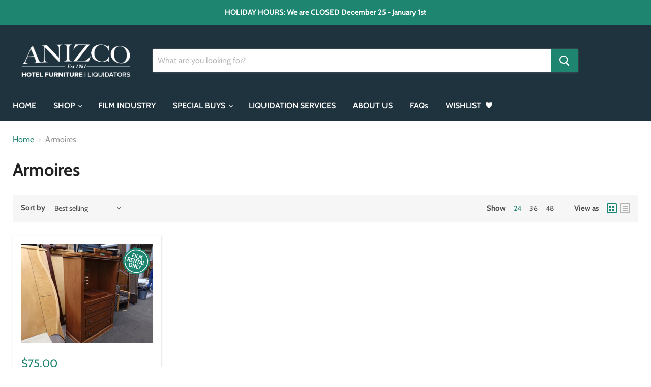

--- FILE ---
content_type: text/css
request_url: https://anizcofurniture.com/cdn/shop/t/2/assets/tenacious.scss.css?v=158040709898763817551597985320
body_size: -611
content:
[data-product-form-area] form {
  display: none; }
[data-product-form-area] .share-buttons {
  margin-top: 0; }

[data-product-actions],
.site-header-cart {
  display: none; }


--- FILE ---
content_type: text/css
request_url: https://anizcofurniture.com/cdn/shop/t/2/assets/DaymarkerDigital.css?v=53067067095124674411640280368
body_size: 2168
content:
:root{--theme-body-copy-font-size: 15px;--theme-body-copy-font-size--sm: 17px;--theme-body-copy-font-size--md: 19px;--theme-body-copy-font-size--lg: 15px;--theme-body-copy-font-size--xl: 17px;--theme-body-copy-font-size--xxl: 19px;--theme-colour-black: 0, 0, 0;--theme-colour-blue: 31, 51, 63;--theme-colour-green: 30, 133, 112;--theme-colour-grey: 77, 77, 77;--theme-colour-red: 192, 50, 33;--theme-colour-white: 255, 255, 255;--theme-font-family--sans-serif: sans-serif;--theme-font-family--serif: sans-serif;--theme-font-family--display: serif}/*!
* Generated using the Bootstrap Customizer (https://getbootstrap.com/docs/3.4/customize/)
*//*!
* Bootstrap v3.4.1 (https://getbootstrap.com/)
* Copyright 2011-2019 Twitter, Inc.
* Licensed under MIT (https://github.com/twbs/bootstrap/blob/master/LICENSE)
*//*! normalize.css v3.0.3 | MIT License | github.com/necolas/normalize.css */[role=button]{cursor:pointer}.fade{opacity:0;-webkit-transition:opacity .15s linear;-o-transition:opacity .15s linear;-moz-transition:opacity .15s linear;transition:opacity .15s linear}.fade.in{opacity:1}.collapse{display:none}.collapse.in{display:block}tr.collapse.in{display:table-row}tbody.collapse.in{display:table-row-group}.collapsing{position:relative;height:0;overflow:hidden;-webkit-transition-property:height,visibility;-o-transition-property:height,visibility;-moz-transition-property:height,visibility;transition-property:height,visibility;-webkit-transition-duration:.35s;-o-transition-duration:.35s;-moz-transition-duration:.35s;transition-duration:.35s;-webkit-transition-timing-function:ease;-o-transition-timing-function:ease;-moz-transition-timing-function:ease;transition-timing-function:ease}.clearfix:before,.clearfix:after{display:table;content:" "}.clearfix:after{clear:both}.center-block{display:block;margin-right:auto;margin-left:auto}.pull-right{float:right!important}.pull-left{float:left!important}.hide{display:none!important}.show{display:block!important}.invisible{visibility:hidden}.text-hide{font:0/0 a;color:transparent;text-shadow:none;background-color:transparent;border:0}.hidden{display:none!important}.affix{position:fixed}.badge{position:absolute;width:auto;display:-webkit-box;display:-webkit-flex;display:-moz-box;display:flex}.badge__icon{height:38px;width:38px;-webkit-transition:.28s all;-o-transition:.28s all;-moz-transition:.28s all;transition:.28s all;-webkit-transform:rotate(15deg);-moz-transform:rotate(15deg);-o-transform:rotate(15deg);transform:rotate(15deg)}.badge__icon img,.badge__icon svg{display:block;width:100%;height:100%;visibility:visible}.badge--top{top:6px}.badge--bottom{bottom:6px}.badge--left{left:6px}.badge--right{right:6px}@media screen and (min-width: 720px){.badge__icon{height:48px;width:48px}}@media screen and (min-width: 1024px){.badge__icon{height:54px;width:54px}}.button{-webkit-transition:all .28s;-o-transition:all .28s;-moz-transition:all .28s;transition:all .28s;cursor:pointer;display:-webkit-inline-box;display:-webkit-inline-flex;display:-moz-inline-box;display:inline-flex;background:#1f333f;color:#fff;padding:10px 16px;text-align:center;-webkit-box-align:center;-webkit-align-items:center;-moz-box-align:center;align-items:center;-webkit-box-pack:center;-webkit-justify-content:center;-moz-box-pack:center;justify-content:center;outline:none;border:none}.button--fill.button{color:rgba(var(--theme-colour-white),1)}.button--fill.button--medium{min-width:150px}.button--fill.button--green{background:rgba(var(--theme-colour-green),1)}.button--fill.button--green:hover:not([disabled]),.button--fill.button--green:focus:not([disabled]){background:#176454}.button--fill.button--blue{background:rgba(var(--theme-colour-blue),1)}.button--fill.button--blue:hover:not([disabled]),.button--fill.button--blue:focus:not([disabled]){background:#17262f}.button[data-js-add-to-wish-list][data-style=text]{background:rgba(var(--theme-colour-blue),1)}.button[data-js-add-to-wish-list][data-style=text] .button__icon{height:12px;margin-left:8px}.button[data-js-add-to-wish-list][data-style=text] .button__icon img,.button[data-js-add-to-wish-list][data-style=text] .button__icon svg{display:block;height:100%;width:auto}.button[data-js-add-to-wish-list][data-style=text] .icon-heart__fill,.button[data-js-add-to-wish-list][data-style=text] .icon-heart__stroke{fill:rgba(var(--theme-colour-white),1)}.button[data-js-add-to-wish-list][data-style=text]:hover:not([disabled]),.button[data-js-add-to-wish-list][data-style=text]:focus:not([disabled]){background:#17262f}.button[data-js-add-to-wish-list][data-style=icon]{padding:0;background:transparent;outline:none;border:none;margin:0 auto 0 0}.button[data-js-add-to-wish-list][data-style=icon]:hover:not([disabled]) .icon-heart__fill,.button[data-js-add-to-wish-list][data-style=icon]:hover:not([disabled]) .icon-heart__stroke,.button[data-js-add-to-wish-list][data-style=icon]:focus:not([disabled]) .icon-heart__fill,.button[data-js-add-to-wish-list][data-style=icon]:focus:not([disabled]) .icon-heart__stroke{fill:rgba(var(--theme-colour-green),1)}.button[data-js-add-to-wish-list][data-style=icon].active .icon-heart__fill,.button[data-js-add-to-wish-list][data-style=icon].active .icon-heart__stroke{fill:rgba(var(--theme-colour-green),1)}.button--remove-wishlist-item{opacity:.33;border:1px solid #de0101;color:#de0101;background:transparent}.button--remove-wishlist-item:hover{opacity:1}.button[disabled]{opacity:.3;cursor:not-allowed}.icon-heart__fill,.icon-heart__stroke{-webkit-transition:fill .28s;-o-transition:fill .28s;-moz-transition:fill .28s;transition:fill .28s}.icon-heart__fill{fill:transparent}.icon-heart__stroke{fill:rgba(var(--theme-colour-blue),1)}.lazyload-item{-webkit-transition:all .28s;-o-transition:all .28s;-moz-transition:all .28s;transition:all .28s;opacity:0;display:block}.lazyload-item--inline{height:auto;width:100%}.lazyload-item--background{width:100%;height:100%;position:absolute;top:0;left:0}.lazyload-item--background.lazyload-item--image{background-position:center center;background-repeat:no-repeat;background-size:cover}.lazyload-item--background.lazyload-item--video{-o-object-fit:cover;object-fit:cover;-o-object-position:center center;object-position:center center}.lazyload-item.lazyloaded{opacity:1}.notification{background:rgba(var(--theme-colour-green),1);width:100%;position:fixed;bottom:0;left:0;text-align:center;display:none;z-index:1000}.notification__cta,.notification__product-title{color:rgba(var(--theme-colour-white),1)}.notification__main{display:-webkit-inline-box;display:-webkit-inline-flex;display:-moz-inline-box;display:inline-flex;height:auto;padding:20px}.notification__content{-webkit-box-flex:1;-webkit-flex:1;-moz-box-flex:1;flex:1;padding:0 0 0 14px}.notification__cta{width:auto;margin:8px 0 0;line-height:1.1}.notification__cta a{-webkit-transition:all .28s;-o-transition:all .28s;-moz-transition:all .28s;transition:all .28s;display:inline-block;text-decoration:none;color:inherit;border-bottom:1px solid rgba(var(--theme-colour-white),1)}.notification__cta a:hover,.notification__cta a:focus{border-bottom:1px solid transparent}.notification__image{width:25%}.notification__image img{width:100%;height:auto;display:block}.notification__product-title{font-size:18px;margin:0}.wishlist{width:100%;display:block;max-width:680px;margin:auto}.wishlist #form__wishlist{display:none}.wishlist__buttons--product{display:-webkit-box;display:-webkit-flex;display:-moz-box;display:flex;width:100%;height:auto;-webkit-box-pack:justify;-webkit-justify-content:space-between;-moz-box-pack:justify;justify-content:space-between;-webkit-box-align:center;-webkit-align-items:center;-moz-box-align:center;align-items:center}.wishlist__buttons--product .button{width:48%;width:-webkit-calc(50% - 8px);width:-moz-calc(50% - 8px);width:calc(50% - 8px)}.wishlist__item,.wishlist__list{margin:0;padding:0;list-style:none;display:block}.wishlist__actions{padding:0 20px}.wishlist__content{-webkit-box-flex:1;-webkit-flex:auto;-moz-box-flex:1;flex:auto;padding:20px}.wishlist__header .button+.button{margin-left:10px}.wishlist__image{width:100%}.wishlist__image img{display:block;width:100%;height:auto}.wishlist__item{padding:30px 0;display:-webkit-box;display:-webkit-flex;display:-moz-box;display:flex;-webkit-box-align:center;-webkit-align-items:center;-moz-box-align:center;align-items:center;-webkit-box-pack:justify;-webkit-justify-content:space-between;-moz-box-pack:justify;justify-content:space-between;border-bottom:1px solid rgba(0,0,0,.05);-webkit-box-orient:horizontal;-webkit-box-direction:normal;-webkit-flex-flow:row wrap;-moz-box-orient:horizontal;-moz-box-direction:normal;flex-flow:row wrap}.wishlist__item:last-child{border-bottom:none}.wishlist__product-title,.wishlist__product-desc{margin:0}.wishlist__product-title+.wishlist__product-desc{margin-top:14px}.wishlist__product-desc p{margin:0}.wishlist__product-price{margin-top:8px;display:block}.wishlist__product-price-compare{margin-right:10px;text-decoration:line-through;color:red}.wishlist.empty .wishlist__heading{display:none}@media screen and (min-width: 720px){.wishlist__actions{padding:0}.wishlist__content{-webkit-box-flex:1;-webkit-flex:1;-moz-box-flex:1;flex:1;padding:0 20px 0 40px}.wishlist__image{width:25%}.wishlist__item{-webkit-box-orient:horizontal;-webkit-box-direction:normal;-webkit-flex-flow:row nowrap;-moz-box-orient:horizontal;-moz-box-direction:normal;flex-flow:row nowrap}.wishlist__notification{width:400px;padding:15px}.wishlist__notification .wishlist__content{padding-left:15px}.wishlist__notification.slide-out{-webkit-transform:translate3d(400px,0,0);-moz-transform:translate3d(400px,0,0);transform:translate3d(400px,0,0)}}@media screen and (min-width: 1024px){.wishlist__notification{width:450px;padding:16px}.wishlist__notification .wishlist__content{padding-left:16px}}.form input,.form textarea{background:rgba(var(--theme-colour-black),.025);-webkit-transition:.28s all;-o-transition:.28s all;-moz-transition:.28s all;transition:.28s all;outline:none;border:none;padding:8px;display:block;width:100%;min-width:100%;border:1px solid transparent}.form textarea{min-height:180px}.form__action{margin-top:16px}.form__field{display:-webkit-inline-box;display:-webkit-inline-flex;display:-moz-inline-box;display:inline-flex;width:100%}.form__field.error input,.form__field.error textarea{border-color:rgba(var(--theme-colour-red),1)}.form__main{position:relative}.form__message--success{display:-webkit-box;display:-webkit-flex;display:-moz-box;display:flex;width:100%;height:100%;background:rgba(var(--theme-colour-white),1);-webkit-box-pack:center;-webkit-justify-content:center;-moz-box-pack:center;justify-content:center;-webkit-box-align:center;-webkit-align-items:center;-moz-box-align:center;align-items:center;text-align:center}.form__message--success p{font-size:22px;font-weight:500}.form__notification--success{display:none;position:absolute;top:0;left:0;width:100%;height:100%}.form__row{display:-webkit-box;display:-webkit-flex;display:-moz-box;display:flex;width:100%;-webkit-box-orient:horizontal;-webkit-box-direction:normal;-webkit-flex-flow:row wrap;-moz-box-orient:horizontal;-moz-box-direction:normal;flex-flow:row wrap;-webkit-box-pack:justify;-webkit-justify-content:space-between;-moz-box-pack:justify;justify-content:space-between;-webkit-box-align:center;-webkit-align-items:center;-moz-box-align:center;align-items:center}.form__row--wishlist .form__field+.form__field{margin-top:16px}.form__row--name .form__field{width:48%;width:-webkit-calc(50% - 8px);width:-moz-calc(50% - 8px);width:calc(50% - 8px)}.form__row--rude{display:none}.form__row+.form__row{margin-top:16px}.form--wishlist label{display:none}.form--wishlist .form__main{padding:16px 0}.form--newsletter button[type=submit]{margin-left:10px;-webkit-border-radius:3px;-moz-border-radius:3px;border-radius:3px;min-height:50px;font-weight:600}.form--newsletter input[type=email]{color:#4d4d4d;background-color:#fff;border:1px solid #ddd;-webkit-border-radius:3px;-moz-border-radius:3px;border-radius:3px;width:245px;min-width:auto;min-height:50px}.form--newsletter .form__field{display:-webkit-box;display:-webkit-flex;display:-moz-box;display:flex;-webkit-box-pack:center;-webkit-justify-content:center;-moz-box-pack:center;justify-content:center;-webkit-box-align:center;-webkit-align-items:center;-moz-box-align:center;align-items:center}.form--newsletter .form__field.error input,.form--newsletter .form__field.error textarea{border-color:rgba(var(--theme-colour-red),1)}@media screen and (min-width: 720px){.form--newsletter input[type=email]{width:360px}}[data-product-form-area] form{display:none}[data-product-form-area] .share-buttons{margin-top:0}[data-product-actions],.site-header-cart{display:none}.productgrid--item .productitem--image img{width:100%}.mobile-nav-content .navmenu-icon--wishlist{position:absolute;height:11px;margin-left:5px;display:inline-block;top:unset;right:0;left:95px;margin-top:3px;margin-right:auto;-webkit-transform:rotate(0deg);-moz-transform:rotate(0deg);-o-transform:rotate(0deg);transform:rotate(0)}.mobile-nav-content .navmenu-icon--wishlist img,.mobile-nav-content .navmenu-icon--wishlist svg{height:100%;width:auto;display:block}.mobile-nav-content .navmenu-icon .icon-heart__fill,.mobile-nav-content .navmenu-icon .icon-heart__stroke{fill:rgba(var(--theme-colour-grey),1)}@media screen and (min-width: 860px){.mobile-nav-content .navmenu-icon--wishlist{margin-left:5px;left:104px;margin-top:3px;margin-right:auto}}@media print{video,audio,object,embed,footer,header{display:none}.wishlist__actions{display:none}.wishlist__content{width:-webkit-calc(100% - 150px);width:-moz-calc(100% - 150px);width:calc(100% - 150px);padding:0 0 0 25px}.wishlist__header{display:none}.wishlist__image,.wishlist__image img{max-width:100px}.wishlist__item{-webkit-box-align:start;-webkit-align-items:flex-start;-moz-box-align:start;align-items:flex-start}.wishlist__product-desc p,.wishlist__product-desc li,.wishlist__product-price p,.wishlist__product-price li{font-size:12px;line-height:1.45}.wishlist__product-price{font-weight:700;margin-top:15px}.site-main .page-content{display:none}}.product__wishlist-button{height:24px;width:auto;cursor:pointer}.product__wishlist-button a,.product__wishlist-button img,.product__wishlist-button svg{display:block;height:100%;width:auto}.site-navigation .navmenu-icon--wishlist{position:relative;height:12px;margin-left:5px;display:inline-block;top:0;right:0;margin-top:0;-webkit-transform:rotate(90deg);-moz-transform:rotate(90deg);-o-transform:rotate(90deg);transform:rotate(90deg)}.site-navigation .navmenu-icon--wishlist img,.site-navigation .navmenu-icon--wishlist svg{height:100%;width:auto;display:block}.site-navigation .navmenu-icon .icon-heart__fill,.site-navigation .navmenu-icon .icon-heart__stroke{fill:rgba(var(--theme-colour-white),1)}
/*# sourceMappingURL=/cdn/shop/t/2/assets/DaymarkerDigital.css.map?v=53067067095124674411640280368 */


--- FILE ---
content_type: image/svg+xml
request_url: https://anizcofurniture.com/cdn/shop/t/2/assets/ANIZCO--badge--film-rental-only--v3.svg?v=143237623019991154761606072263
body_size: 575
content:
<svg id="b249a462-d8a1-49e0-980b-683231fe8808" data-name="Layer 1" xmlns="http://www.w3.org/2000/svg" viewBox="0 0 500 500"><defs><style>.f911a0a5-05b2-42b0-84a7-a6530aa5d06e{fill:#fff;}.e2868617-92d5-4c03-91ba-6d7b635385e7{fill:#1e8570;}</style></defs><circle class="f911a0a5-05b2-42b0-84a7-a6530aa5d06e" cx="250" cy="250" r="223.3"/><path class="e2868617-92d5-4c03-91ba-6d7b635385e7" d="M478.91,295.54c3-15.25,21.09-29.39,21.09-45.55s-18.08-30.28-21.09-45.54C475.8,188.74,487,168.77,481,154.3c-6.1-14.71-28.23-20.86-37-33.94s-6.09-36-17.27-47.14S392.83,64.78,379.65,56,360.41,25.07,345.7,19c-14.46-6-34.44,5.24-50.16,2.13C280.3,18.08,266.14,0,250,0s-30.28,18.08-45.54,21.1C188.74,24.21,168.76,13,154.3,19c-14.71,6.11-20.86,28.24-33.94,37s-36,6.1-47.14,17.27-8.44,34-17.27,47.13-30.88,19.24-37,34c-6,14.46,5.24,34.44,2.13,50.15C18.08,219.71,0,233.86,0,250s18.08,30.3,21.1,45.55C24.21,311.26,13,331.23,19,345.69c6.1,14.72,28.23,20.87,37,33.95s6.1,36,17.27,47.14,34,8.44,47.14,17.26,19.23,30.89,33.94,37c14.46,6,34.44-5.24,50.16-2.13,15.26,3,29.4,21.1,45.54,21.1s30.3-18.07,45.54-21.1c15.72-3.11,35.7,8.13,50.16,2.13,14.7-6.1,20.86-28.23,33.94-37s36-6.09,47.14-17.27,8.44-33.95,17.27-47.14,30.88-19.23,37-33.94C487,331.24,475.8,311.26,478.91,295.54ZM250,465C131.28,465,35,368.72,35,250S131.28,35,250,35s215,96.24,215,215S368.72,465,250,465Z"/><circle class="e2868617-92d5-4c03-91ba-6d7b635385e7" cx="250" cy="250" r="202.2"/><path class="f911a0a5-05b2-42b0-84a7-a6530aa5d06e" d="M152.21,195.33v-77h40.92v12.32h-27.5V148.8h21.23v12.32H165.63v34.21Z"/><path class="f911a0a5-05b2-42b0-84a7-a6530aa5d06e" d="M201.38,195.33v-77H214.8v77Z"/><path class="f911a0a5-05b2-42b0-84a7-a6530aa5d06e" d="M228.66,195.33v-77h13.42V183h26v12.32Z"/><path class="f911a0a5-05b2-42b0-84a7-a6530aa5d06e" d="M272.66,195.33l9.68-77h10.89l15.29,33.77,15.29-33.77H334.7l9.68,77H330.52l-6.6-57.86,4.73.55-20.13,41.8-20-41.69,4.62-.55-6.6,57.75Z"/><path class="f911a0a5-05b2-42b0-84a7-a6530aa5d06e" d="M86.49,287.73v-77h22.44a34.94,34.94,0,0,1,13.5,2.42,18.79,18.79,0,0,1,9,7.65q3.21,5.22,3.22,13.69a25.88,25.88,0,0,1-2.89,12.57,21.8,21.8,0,0,1-8,8.39l14.74,32.28H123.45l-12.54-28.6h-11v28.6Zm13.42-40.26h7.81q6.21,0,9.65-2.89t3.44-9.65q0-6.77-3.44-9.65t-9.65-2.89H99.91Z"/><path class="f911a0a5-05b2-42b0-84a7-a6530aa5d06e" d="M146.11,287.73v-77h43.23v12.32H159.53V241.2h23v12.32h-23v21.89h30.8v12.32Z"/><path class="f911a0a5-05b2-42b0-84a7-a6530aa5d06e" d="M200.77,287.73v-77h13.75L240,258.91V210.73h13.42v77H241.69l-27.5-51.26v51.26Z"/><path class="f911a0a5-05b2-42b0-84a7-a6530aa5d06e" d="M280.19,287.73V223.05H261.71V210.73h50.38v12.32H293.61v64.68Z"/><path class="f911a0a5-05b2-42b0-84a7-a6530aa5d06e" d="M336.18,226.79h2.42l-17.38,60.94H307.8l23.43-77h12.32l23.54,77H353.67Zm15.51,42.57H323.2V257h28.49Z"/><path class="f911a0a5-05b2-42b0-84a7-a6530aa5d06e" d="M374.13,287.73v-77h13.42v64.68h26v12.32Z"/><path class="f911a0a5-05b2-42b0-84a7-a6530aa5d06e" d="M166.18,381.67a29.34,29.34,0,0,1-16.83-5,33.7,33.7,0,0,1-11.6-14q-4.25-9-4.24-21.09t4.24-21.09a33.7,33.7,0,0,1,11.6-14,31,31,0,0,1,33.72,0,33.49,33.49,0,0,1,11.57,14q4.22,9,4.21,21.09t-4.21,21.09a33.4,33.4,0,0,1-11.6,14A29.48,29.48,0,0,1,166.18,381.67Zm0-13.53a15.42,15.42,0,0,0,10.2-3.41,20.48,20.48,0,0,0,6.14-9.4,47.24,47.24,0,0,0,0-27.4,20.48,20.48,0,0,0-6.14-9.4,16.92,16.92,0,0,0-20.37,0,20.72,20.72,0,0,0-6.14,9.4,46.59,46.59,0,0,0,0,27.4,20.67,20.67,0,0,0,6.16,9.4A15.36,15.36,0,0,0,166.18,368.14Z"/><path class="f911a0a5-05b2-42b0-84a7-a6530aa5d06e" d="M209.41,380.13v-77h13.75l25.52,48.18V303.13H262.1v77H250.33l-27.5-51.26v51.26Z"/><path class="f911a0a5-05b2-42b0-84a7-a6530aa5d06e" d="M276.62,380.13v-77H290v64.68h26v12.32Z"/><path class="f911a0a5-05b2-42b0-84a7-a6530aa5d06e" d="M328.21,380.13V346l-23.1-42.9h14.3l18.37,36h-5.61l18.15-36h14.3L341.52,346v34.1Z"/></svg>